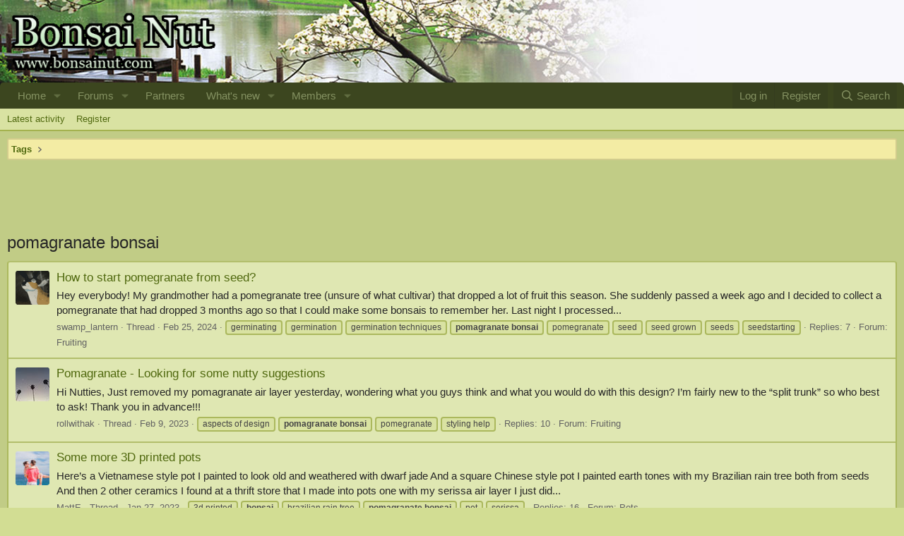

--- FILE ---
content_type: text/html; charset=utf-8
request_url: https://www.bonsainut.com/tags/pomagranate-bonsai/
body_size: 10054
content:
<!DOCTYPE html>
<html id="XF" lang="en-US" dir="LTR"
	data-app="public"
	data-template="tag_view"
	data-container-key=""
	data-content-key="tag-3814"
	data-logged-in="false"
	data-cookie-prefix="xf_"
	data-csrf="1768594803,21485bef617e35a5a2ca7f790ac23a56"
	class="has-no-js template-tag_view"
	>
<head>
	<meta charset="utf-8" />
	<meta http-equiv="X-UA-Compatible" content="IE=Edge" />
	<meta name="viewport" content="width=device-width, initial-scale=1, viewport-fit=cover">

	
	
	
	
	<meta name="description" content="The most popular Bonsai Community in the WORLD!">
	
	<title>pomagranate bonsai | Bonsai Nut</title>

	<link rel="manifest" href="/webmanifest.php">
	
		<meta name="theme-color" content="#dfe7b2" />
	

	<meta name="apple-mobile-web-app-title" content="Bonsai Nut">
	
		<link rel="apple-touch-icon" href="/data/assets/logo/app_logo_sm.png">
	

	
		<link rel="canonical" href="https://www.bonsainut.com/tags/pomagranate-bonsai/" />
	

	
		
	
	
	<meta property="og:site_name" content="Bonsai Nut" />


	
	
		
	
	
	<meta property="og:type" content="website" />


	
	
		
	
	
	
		<meta property="og:title" content="pomagranate bonsai" />
		<meta property="twitter:title" content="pomagranate bonsai" />
	


	
	
	
		
	
	
	<meta property="og:url" content="https://www.bonsainut.com/tags/pomagranate-bonsai/" />


	
	

	
	
	
	

	<link rel="stylesheet" href="/css.php?css=public%3Anormalize.css%2Cpublic%3Afa.css%2Cpublic%3Acore.less%2Cpublic%3Aapp.less&amp;s=1&amp;l=1&amp;d=1759582370&amp;k=3a536241e28bc5b30d4004004498b27f9a1acc7f" />

	<link rel="stylesheet" href="/css.php?css=public%3Aextra.less&amp;s=1&amp;l=1&amp;d=1759582370&amp;k=fe456ea51051fc902f4664718535ac65c5723619" />


	
		<script src="/js/xf/preamble.min.js?_v=4d29520a"></script>
	

	
	<script src="/js/vendor/vendor-compiled.js?_v=4d29520a" defer></script>
	<script src="/js/xf/core-compiled.js?_v=4d29520a" defer></script>

	<script>
		XF.ready(() =>
		{
			XF.extendObject(true, XF.config, {
				// 
				userId: 0,
				enablePush: false,
				pushAppServerKey: '',
				url: {
					fullBase: 'https://www.bonsainut.com/',
					basePath: '/',
					css: '/css.php?css=__SENTINEL__&s=1&l=1&d=1759582370',
					js: '/js/__SENTINEL__?_v=4d29520a',
					icon: '/data/local/icons/__VARIANT__.svg?v=1759582017#__NAME__',
					iconInline: '/styles/fa/__VARIANT__/__NAME__.svg?v=5.15.3',
					keepAlive: '/login/keep-alive'
				},
				cookie: {
					path: '/',
					domain: '',
					prefix: 'xf_',
					secure: true,
					consentMode: 'disabled',
					consented: ["optional","_third_party"]
				},
				cacheKey: 'f3ed7234243583f554e27d349fe769c5',
				csrf: '1768594803,21485bef617e35a5a2ca7f790ac23a56',
				js: {},
				fullJs: false,
				css: {"public:extra.less":true},
				time: {
					now: 1768594803,
					today: 1768550400,
					todayDow: 5,
					tomorrow: 1768636800,
					yesterday: 1768464000,
					week: 1768032000,
					month: 1767254400,
					year: 1767254400
				},
				style: {
					light: '',
					dark: '',
					defaultColorScheme: 'light'
				},
				borderSizeFeature: '3px',
				fontAwesomeWeight: 'r',
				enableRtnProtect: true,
				
				enableFormSubmitSticky: true,
				imageOptimization: '0',
				imageOptimizationQuality: 0.85,
				uploadMaxFilesize: 4194304,
				uploadMaxWidth: 2000,
				uploadMaxHeight: 1200,
				allowedVideoExtensions: ["m4v","mov","mp4","mp4v","mpeg","mpg","ogv","webm"],
				allowedAudioExtensions: ["mp3","opus","ogg","wav"],
				shortcodeToEmoji: true,
				visitorCounts: {
					conversations_unread: '0',
					alerts_unviewed: '0',
					total_unread: '0',
					title_count: true,
					icon_indicator: true
				},
				jsMt: {"xf\/action.js":"57bbc32f","xf\/embed.js":"3c9550fd","xf\/form.js":"3c9550fd","xf\/structure.js":"57bbc32f","xf\/tooltip.js":"73cc257e"},
				jsState: {},
				publicMetadataLogoUrl: '',
				publicPushBadgeUrl: 'https://www.bonsainut.com/styles/default/xenforo/bell.png'
			})

			XF.extendObject(XF.phrases, {
				// 
				date_x_at_time_y:     "{date} at {time}",
				day_x_at_time_y:      "{day} at {time}",
				yesterday_at_x:       "Yesterday at {time}",
				x_minutes_ago:        "{minutes} minutes ago",
				one_minute_ago:       "1 minute ago",
				a_moment_ago:         "A moment ago",
				today_at_x:           "Today at {time}",
				in_a_moment:          "In a moment",
				in_a_minute:          "In a minute",
				in_x_minutes:         "In {minutes} minutes",
				later_today_at_x:     "Later today at {time}",
				tomorrow_at_x:        "Tomorrow at {time}",
				short_date_x_minutes: "{minutes}m",
				short_date_x_hours:   "{hours}h",
				short_date_x_days:    "{days}d",

				day0: "Sunday",
				day1: "Monday",
				day2: "Tuesday",
				day3: "Wednesday",
				day4: "Thursday",
				day5: "Friday",
				day6: "Saturday",

				dayShort0: "Sun",
				dayShort1: "Mon",
				dayShort2: "Tue",
				dayShort3: "Wed",
				dayShort4: "Thu",
				dayShort5: "Fri",
				dayShort6: "Sat",

				month0: "January",
				month1: "February",
				month2: "March",
				month3: "April",
				month4: "May",
				month5: "June",
				month6: "July",
				month7: "August",
				month8: "September",
				month9: "October",
				month10: "November",
				month11: "December",

				active_user_changed_reload_page: "The active user has changed. Reload the page for the latest version.",
				server_did_not_respond_in_time_try_again: "The server did not respond in time. Please try again.",
				oops_we_ran_into_some_problems: "Oops! We ran into some problems.",
				oops_we_ran_into_some_problems_more_details_console: "Oops! We ran into some problems. Please try again later. More error details may be in the browser console.",
				file_too_large_to_upload: "The file is too large to be uploaded.",
				uploaded_file_is_too_large_for_server_to_process: "The uploaded file is too large for the server to process.",
				files_being_uploaded_are_you_sure: "Files are still being uploaded. Are you sure you want to submit this form?",
				attach: "Attach files",
				rich_text_box: "Rich text box",
				close: "Close",
				link_copied_to_clipboard: "Link copied to clipboard.",
				text_copied_to_clipboard: "Text copied to clipboard.",
				loading: "Loading…",
				you_have_exceeded_maximum_number_of_selectable_items: "You have exceeded the maximum number of selectable items.",

				processing: "Processing",
				'processing...': "Processing…",

				showing_x_of_y_items: "Showing {count} of {total} items",
				showing_all_items: "Showing all items",
				no_items_to_display: "No items to display",

				number_button_up: "Increase",
				number_button_down: "Decrease",

				push_enable_notification_title: "Push notifications enabled successfully at Bonsai Nut",
				push_enable_notification_body: "Thank you for enabling push notifications!",

				pull_down_to_refresh: "Pull down to refresh",
				release_to_refresh: "Release to refresh",
				refreshing: "Refreshing…"
			})
		})
	</script>

	


	
		<link rel="icon" type="image/png" href="https://www.bonsainut.com/styles/default/bn2custom/favicon.ico" sizes="32x32" />
	
	
	<script async src="https://www.googletagmanager.com/gtag/js?id=UA-117850161-1"></script>
	<script>
		window.dataLayer = window.dataLayer || [];
		function gtag(){dataLayer.push(arguments);}
		gtag('js', new Date());
		gtag('config', 'UA-117850161-1', {
			// 
			
			
		});
	</script>

</head>
<body data-template="tag_view">

<div class="p-pageWrapper" id="top">

    
    
    
    
    
     
    <div class="p-pageWrapper" id="top" style="background-image: url('/styles/default/bn2custom/background4_bn2.jpg');" !important>
	




<header class="p-header" id="header">
	<div class="p-header-inner">
		<div class="p-header-content">

			<div class="p-header-logo p-header-logo--image">
				<a href="https://www.bonsainut.com/">
					<img src="/styles/default/bn2custom/logo_bn2.gif" srcset="" alt="Bonsai Nut"
						width="300" height="108" />
				</a>
			</div>

			
		</div>
	</div>
</header>





	<div class="p-navSticky p-navSticky--all" data-xf-init="sticky-header">
		
	<nav class="p-nav">
		<div class="p-nav-inner">
			<a class="p-nav-menuTrigger" data-xf-click="off-canvas" data-menu=".js-headerOffCanvasMenu" role="button" tabindex="0">
				<i aria-hidden="true"></i>
				<span class="p-nav-menuText">Menu</span>
			</a>

			<div class="p-nav-smallLogo">
				<a href="https://www.bonsainut.com/">
					<img src="/styles/default/bn2custom/logo_bn2.gif" srcset="" alt="Bonsai Nut"
						width="300" height="108" />
				</a>
			</div>

			<div class="p-nav-scroller hScroller" data-xf-init="h-scroller" data-auto-scroll=".p-navEl.is-selected">
				<div class="hScroller-scroll">
					<ul class="p-nav-list js-offCanvasNavSource">
					
						<li>
							
	<div class="p-navEl " data-has-children="true">
		

			
	
	<a href="https://www.bonsainut.com/"
		class="p-navEl-link p-navEl-link--splitMenu "
		
		
		data-nav-id="home">Home</a>


			<a data-xf-key="1"
				data-xf-click="menu"
				data-menu-pos-ref="< .p-navEl"
				class="p-navEl-splitTrigger"
				role="button"
				tabindex="0"
				aria-label="Toggle expanded"
				aria-expanded="false"
				aria-haspopup="true"></a>

		
		
			<div class="menu menu--structural" data-menu="menu" aria-hidden="true">
				<div class="menu-content">
					
						
	
	
	<a href="/whats-new/"
		class="menu-linkRow u-indentDepth0 js-offCanvasCopy "
		
		
		data-nav-id="EWRporta_whatsnaw">What's new</a>

	

					
						
	
	
	<a href="/whats-new/latest-activity"
		class="menu-linkRow u-indentDepth0 js-offCanvasCopy "
		 rel="nofollow"
		
		data-nav-id="EWRporta_latest">Latest activity</a>

	

					
				</div>
			</div>
		
	</div>

						</li>
					
						<li>
							
	<div class="p-navEl " data-has-children="true">
		

			
	
	<a href="/forums/"
		class="p-navEl-link p-navEl-link--splitMenu "
		
		
		data-nav-id="forums">Forums</a>


			<a data-xf-key="2"
				data-xf-click="menu"
				data-menu-pos-ref="< .p-navEl"
				class="p-navEl-splitTrigger"
				role="button"
				tabindex="0"
				aria-label="Toggle expanded"
				aria-expanded="false"
				aria-haspopup="true"></a>

		
		
			<div class="menu menu--structural" data-menu="menu" aria-hidden="true">
				<div class="menu-content">
					
						
	
	
	<a href="/whats-new/posts/"
		class="menu-linkRow u-indentDepth0 js-offCanvasCopy "
		
		
		data-nav-id="newPosts">New posts</a>

	

					
						
	
	
	<a href="/advancedsearch/"
		class="menu-linkRow u-indentDepth0 js-offCanvasCopy "
		
		
		data-nav-id="advancedSearch">Advanced search</a>

	

					
				</div>
			</div>
		
	</div>

						</li>
					
						<li>
							
	<div class="p-navEl " >
		

			
	
	<a href="/pages/partners/"
		class="p-navEl-link "
		
		data-xf-key="3"
		data-nav-id="partners">Partners</a>


			

		
		
	</div>

						</li>
					
						<li>
							
	<div class="p-navEl " data-has-children="true">
		

			
	
	<a href="/whats-new/"
		class="p-navEl-link p-navEl-link--splitMenu "
		
		
		data-nav-id="whatsNew">What's new</a>


			<a data-xf-key="4"
				data-xf-click="menu"
				data-menu-pos-ref="< .p-navEl"
				class="p-navEl-splitTrigger"
				role="button"
				tabindex="0"
				aria-label="Toggle expanded"
				aria-expanded="false"
				aria-haspopup="true"></a>

		
		
			<div class="menu menu--structural" data-menu="menu" aria-hidden="true">
				<div class="menu-content">
					
						
	
	
	<a href="/featured/"
		class="menu-linkRow u-indentDepth0 js-offCanvasCopy "
		
		
		data-nav-id="featured">Featured content</a>

	

					
						
	
	
	<a href="/whats-new/posts/"
		class="menu-linkRow u-indentDepth0 js-offCanvasCopy "
		 rel="nofollow"
		
		data-nav-id="whatsNewPosts">New posts</a>

	

					
						
	
	
	<a href="/whats-new/profile-posts/"
		class="menu-linkRow u-indentDepth0 js-offCanvasCopy "
		 rel="nofollow"
		
		data-nav-id="whatsNewProfilePosts">New profile posts</a>

	

					
						
	
	
	<a href="/whats-new/latest-activity"
		class="menu-linkRow u-indentDepth0 js-offCanvasCopy "
		 rel="nofollow"
		
		data-nav-id="latestActivity">Latest activity</a>

	

					
				</div>
			</div>
		
	</div>

						</li>
					
						<li>
							
	<div class="p-navEl " data-has-children="true">
		

			
	
	<a href="/members/"
		class="p-navEl-link p-navEl-link--splitMenu "
		
		
		data-nav-id="members">Members</a>


			<a data-xf-key="5"
				data-xf-click="menu"
				data-menu-pos-ref="< .p-navEl"
				class="p-navEl-splitTrigger"
				role="button"
				tabindex="0"
				aria-label="Toggle expanded"
				aria-expanded="false"
				aria-haspopup="true"></a>

		
		
			<div class="menu menu--structural" data-menu="menu" aria-hidden="true">
				<div class="menu-content">
					
						
	
	
	<a href="/online/"
		class="menu-linkRow u-indentDepth0 js-offCanvasCopy "
		
		
		data-nav-id="currentVisitors">Current visitors</a>

	

					
						
	
	
	<a href="/whats-new/profile-posts/"
		class="menu-linkRow u-indentDepth0 js-offCanvasCopy "
		 rel="nofollow"
		
		data-nav-id="newProfilePosts">New profile posts</a>

	

					
						
	
	
	<a href="/search/?type=profile_post"
		class="menu-linkRow u-indentDepth0 js-offCanvasCopy "
		
		
		data-nav-id="searchProfilePosts">Search profile posts</a>

	

					
				</div>
			</div>
		
	</div>

						</li>
					
					</ul>
				</div>
			</div>

			<div class="p-nav-opposite">
				<div class="p-navgroup p-account p-navgroup--guest">
					
						<a href="/login/" class="p-navgroup-link p-navgroup-link--textual p-navgroup-link--logIn"
							data-xf-click="overlay" data-follow-redirects="on">
							<span class="p-navgroup-linkText">Log in</span>
						</a>
						
							<a href="/register/" class="p-navgroup-link p-navgroup-link--textual p-navgroup-link--register"
								data-xf-click="overlay" data-follow-redirects="on">
								<span class="p-navgroup-linkText">Register</span>
							</a>
						
					
				</div>

				<div class="p-navgroup p-discovery">
					<a href="/whats-new/"
						class="p-navgroup-link p-navgroup-link--iconic p-navgroup-link--whatsnew"
						aria-label="What&#039;s new"
						title="What&#039;s new">
						<i aria-hidden="true"></i>
						<span class="p-navgroup-linkText">What's new</span>
					</a>

					
						<a href="/search/"
							class="p-navgroup-link p-navgroup-link--iconic p-navgroup-link--search"
							data-xf-click="menu"
							data-xf-key="/"
							aria-label="Search"
							aria-expanded="false"
							aria-haspopup="true"
							title="Search">
							<i aria-hidden="true"></i>
							<span class="p-navgroup-linkText">Search</span>
						</a>
						<div class="menu menu--structural menu--wide" data-menu="menu" aria-hidden="true">
							<form action="/search/search" method="post"
								class="menu-content"
								data-xf-init="quick-search">

								<h3 class="menu-header">Search</h3>
								
								<div class="menu-row">
									
										<input type="text" class="input" name="keywords" placeholder="Search…" aria-label="Search" data-menu-autofocus="true" />
									
								</div>

								
								<div class="menu-row">
									<label class="iconic"><input type="checkbox"  name="c[title_only]" value="1" /><i aria-hidden="true"></i><span class="iconic-label">Search titles only

												
													<span tabindex="0" role="button"
														data-xf-init="tooltip" data-trigger="hover focus click" title="Tags will also be searched in content where tags are supported">

														<i class="fa--xf far fa-question-circle  u-muted u-smaller"><svg xmlns="http://www.w3.org/2000/svg" role="img" aria-hidden="true" ><use href="/data/local/icons/regular.svg?v=1759582017#question-circle"></use></svg></i>
													</span></span></label>

								</div>
								
								<div class="menu-row">
									<div class="inputGroup">
										<span class="inputGroup-text" id="ctrl_search_menu_by_member">By:</span>
										<input type="text" class="input" name="c[users]" data-xf-init="auto-complete" placeholder="Member" aria-labelledby="ctrl_search_menu_by_member" />
									</div>
								</div>
								<div class="menu-footer">
									<span class="menu-footer-controls">
										<button type="submit" class="button button--icon button--icon--search button--primary"><i class="fa--xf far fa-search "><svg xmlns="http://www.w3.org/2000/svg" role="img" aria-hidden="true" ><use href="/data/local/icons/regular.svg?v=1759582017#search"></use></svg></i><span class="button-text">Search</span></button>
										<a href="/search/" class="button "><span class="button-text">Advanced search…</span></a>
									</span>
								</div>

								<input type="hidden" name="_xfToken" value="1768594803,21485bef617e35a5a2ca7f790ac23a56" />
							</form>
						</div>
					
				</div>
			</div>
		</div>
	</nav>

		
	
		<div class="p-sectionLinks">
			<div class="p-sectionLinks-inner hScroller" data-xf-init="h-scroller">
				<div class="hScroller-scroll">
					<ul class="p-sectionLinks-list">
					
						<li>
							
	<div class="p-navEl " >
		

			
	
	<a href="/whats-new/latest-activity"
		class="p-navEl-link "
		
		data-xf-key="alt+1"
		data-nav-id="defaultLatestActivity">Latest activity</a>


			

		
		
	</div>

						</li>
					
						<li>
							
	<div class="p-navEl " >
		

			
	
	<a href="/register/"
		class="p-navEl-link "
		
		data-xf-key="alt+2"
		data-nav-id="defaultRegister">Register</a>


			

		
		
	</div>

						</li>
					
					</ul>
				</div>
			</div>
		</div>
	

	</div>


<div class="offCanvasMenu offCanvasMenu--nav js-headerOffCanvasMenu" data-menu="menu" aria-hidden="true" data-ocm-builder="navigation">
	<div class="offCanvasMenu-backdrop" data-menu-close="true"></div>
	<div class="offCanvasMenu-content">
		<div class="offCanvasMenu-header">
			Menu
			<a class="offCanvasMenu-closer" data-menu-close="true" role="button" tabindex="0" aria-label="Close"></a>
		</div>
		
			<div class="p-offCanvasRegisterLink">
				<div class="offCanvasMenu-linkHolder">
					<a href="/login/" class="offCanvasMenu-link" data-xf-click="overlay" data-menu-close="true">
						Log in
					</a>
				</div>
				<hr class="offCanvasMenu-separator" />
				
					<div class="offCanvasMenu-linkHolder">
						<a href="/register/" class="offCanvasMenu-link" data-xf-click="overlay" data-menu-close="true">
							Register
						</a>
					</div>
					<hr class="offCanvasMenu-separator" />
				
			</div>
		
		<div class="js-offCanvasNavTarget"></div>
		<div class="offCanvasMenu-installBanner js-installPromptContainer" style="display: none;" data-xf-init="install-prompt">
			<div class="offCanvasMenu-installBanner-header">Install the app</div>
			<button type="button" class="button js-installPromptButton"><span class="button-text">Install</span></button>
			<template class="js-installTemplateIOS">
				<div class="overlay-title">How to install the app on iOS</div>
				<div class="block-body">
					<div class="block-row">
						<p>
							Follow along with the video below to see how to install our site as a web app on your home screen.
						</p>
						<p style="text-align: center">
							<video src="/styles/default/xenforo/add_to_home.mp4"
								width="280" height="480" autoplay loop muted playsinline></video>
						</p>
						<p>
							<small><strong>Note:</strong> This feature may not be available in some browsers.</small>
						</p>
					</div>
				</div>
			</template>
		</div>
	</div>
</div>

<div class="p-body">
	<div class="p-body-inner">
		<!--XF:EXTRA_OUTPUT-->

		

		

		
		
	
		<ul class="p-breadcrumbs "
			itemscope itemtype="https://schema.org/BreadcrumbList">
		
			

			
			

			

			
			
				
				
	<li itemprop="itemListElement" itemscope itemtype="https://schema.org/ListItem">
		<a href="/tags/" itemprop="item">
			<span itemprop="name">Tags</span>
		</a>
		<meta itemprop="position" content="1" />
	</li>

			

		
		</ul>
	

		

	
	<center>
	<script async src="//pagead2.googlesyndication.com/pagead/js/adsbygoogle.js"></script>
	<!-- BNUT Responsive Ad Top -->
	<ins class="adsbygoogle"
	     style="display:block;min-width:400px;max-width:1200px;width:100%;height:100px"
	     data-full-width-responsive="true"
		 data-ad-client="ca-pub-3805301123683165"
	     data-ad-slot="2945530066"></ins>
	<script>
	(adsbygoogle = window.adsbygoogle || []).push({});
	</script>
	</center>



		
	<noscript class="js-jsWarning"><div class="blockMessage blockMessage--important blockMessage--iconic u-noJsOnly">JavaScript is disabled. For a better experience, please enable JavaScript in your browser before proceeding.</div></noscript>

		
	<div class="blockMessage blockMessage--important blockMessage--iconic js-browserWarning" style="display: none">You are using an out of date browser. It  may not display this or other websites correctly.<br />You should upgrade or use an <a href="https://www.google.com/chrome/" target="_blank" rel="noopener">alternative browser</a>.</div>


		
			<div class="p-body-header">
			
				
					<div class="p-title ">
					
						
							<h1 class="p-title-value">pomagranate bonsai</h1>
						
						
					
					</div>
				

				
			
			</div>
		

		<div class="p-body-main  ">
			
			<div class="p-body-contentCol"></div>
			

			

			<div class="p-body-content">
				
				<div class="p-body-pageContent">


	
	
	







<div class="block" data-xf-init="" data-type="" data-href="/inline-mod/">
	

	<div class="block-container">
		<ol class="block-body">
			
				<li class="block-row block-row--separated  js-inlineModContainer" data-author="swamp_lantern">
	<div class="contentRow ">
		<span class="contentRow-figure">
			<a href="/members/swamp_lantern.54075/" class="avatar avatar--s" data-user-id="54075" data-xf-init="member-tooltip">
			<img src="/data/avatars/s/54/54075.jpg?1708886184" srcset="/data/avatars/m/54/54075.jpg?1708886184 2x" alt="swamp_lantern" class="avatar-u54075-s" width="48" height="48" loading="lazy" /> 
		</a>
		</span>
		<div class="contentRow-main">
			<h3 class="contentRow-title">
				<a href="/threads/how-to-start-pomegranate-from-seed.63589/">How to start pomegranate from seed?</a>
			</h3>

			<div class="contentRow-snippet">Hey everybody! My grandmother had a pomegranate tree (unsure of what cultivar) that dropped a lot of fruit this season. She suddenly passed a week ago and I decided to collect a pomegranate that had dropped 3 months ago so that I could make some bonsais to remember her. Last night I processed...</div>

			<div class="contentRow-minor contentRow-minor--hideLinks">
				<ul class="listInline listInline--bullet">
					
					<li><a href="/members/swamp_lantern.54075/" class="username " dir="auto" data-user-id="54075" data-xf-init="member-tooltip">swamp_lantern</a></li>
					<li>Thread</li>
					<li><time  class="u-dt" dir="auto" datetime="2024-02-25T10:58:39-0800" data-timestamp="1708887519" data-date="Feb 25, 2024" data-time="10:58 AM" data-short="Feb &#039;24" title="Feb 25, 2024 at 10:58 AM">Feb 25, 2024</time></li>
					
						<li>
							

	
		
			<span class="tagItem tagItem--tag_germinating" dir="auto">
				germinating
			</span>
		
			<span class="tagItem tagItem--tag_germination" dir="auto">
				germination
			</span>
		
			<span class="tagItem tagItem--tag_germination-techniques" dir="auto">
				germination techniques
			</span>
		
			<span class="tagItem tagItem--tag_pomagranate-bonsai" dir="auto">
				<em class="textHighlight">pomagranate</em> <em class="textHighlight">bonsai</em>
			</span>
		
			<span class="tagItem tagItem--tag_pomegranate" dir="auto">
				pomegranate
			</span>
		
			<span class="tagItem tagItem--tag_seed" dir="auto">
				seed
			</span>
		
			<span class="tagItem tagItem--tag_seed-grown" dir="auto">
				seed grown
			</span>
		
			<span class="tagItem tagItem--tag_seeds" dir="auto">
				seeds
			</span>
		
			<span class="tagItem tagItem--tag_seedstarting" dir="auto">
				seedstarting
			</span>
		
	

						</li>
					
					<li>Replies: 7</li>
					<li>Forum: <a href="/forums/fruiting.15/">Fruiting</a></li>
				</ul>
			</div>
		</div>
	</div>
</li>
			
				<li class="block-row block-row--separated  js-inlineModContainer" data-author="rollwithak">
	<div class="contentRow ">
		<span class="contentRow-figure">
			<a href="/members/rollwithak.27024/" class="avatar avatar--s" data-user-id="27024" data-xf-init="member-tooltip">
			<img src="/data/avatars/s/27/27024.jpg?1680760481" srcset="/data/avatars/m/27/27024.jpg?1680760481 2x" alt="rollwithak" class="avatar-u27024-s" width="48" height="48" loading="lazy" /> 
		</a>
		</span>
		<div class="contentRow-main">
			<h3 class="contentRow-title">
				<a href="/threads/pomagranate-looking-for-some-nutty-suggestions.58886/">Pomagranate - Looking for some nutty suggestions</a>
			</h3>

			<div class="contentRow-snippet">Hi Nutties,

Just removed my pomagranate air layer yesterday, wondering what you guys think and what you would do with this design?   I’m fairly new to the “split trunk” so who best to ask! 

Thank you in advance!!!</div>

			<div class="contentRow-minor contentRow-minor--hideLinks">
				<ul class="listInline listInline--bullet">
					
					<li><a href="/members/rollwithak.27024/" class="username " dir="auto" data-user-id="27024" data-xf-init="member-tooltip">rollwithak</a></li>
					<li>Thread</li>
					<li><time  class="u-dt" dir="auto" datetime="2023-02-09T12:15:50-0800" data-timestamp="1675973750" data-date="Feb 9, 2023" data-time="12:15 PM" data-short="Feb &#039;23" title="Feb 9, 2023 at 12:15 PM">Feb 9, 2023</time></li>
					
						<li>
							

	
		
			<span class="tagItem tagItem--tag_aspects-of-design" dir="auto">
				aspects of design
			</span>
		
			<span class="tagItem tagItem--tag_pomagranate-bonsai" dir="auto">
				<em class="textHighlight">pomagranate</em> <em class="textHighlight">bonsai</em>
			</span>
		
			<span class="tagItem tagItem--tag_pomegranate" dir="auto">
				pomegranate
			</span>
		
			<span class="tagItem tagItem--tag_styling-help" dir="auto">
				styling help
			</span>
		
	

						</li>
					
					<li>Replies: 10</li>
					<li>Forum: <a href="/forums/fruiting.15/">Fruiting</a></li>
				</ul>
			</div>
		</div>
	</div>
</li>
			
				<li class="block-row block-row--separated  js-inlineModContainer" data-author="MattE">
	<div class="contentRow ">
		<span class="contentRow-figure">
			<a href="/members/matte.19524/" class="avatar avatar--s" data-user-id="19524" data-xf-init="member-tooltip">
			<img src="/data/avatars/s/19/19524.jpg?1558657026" srcset="/data/avatars/m/19/19524.jpg?1558657026 2x" alt="MattE" class="avatar-u19524-s" width="48" height="48" loading="lazy" /> 
		</a>
		</span>
		<div class="contentRow-main">
			<h3 class="contentRow-title">
				<a href="/threads/some-more-3d-printed-pots.58764/">Some more 3D printed pots</a>
			</h3>

			<div class="contentRow-snippet">Here’s a Vietnamese style pot I painted to look old and weathered with dwarf jade 
And a square Chinese style pot I painted earth tones with my Brazilian rain tree both from seeds

And then 2 other ceramics I found at a thrift store that I made into pots one with my serissa air layer I just did...</div>

			<div class="contentRow-minor contentRow-minor--hideLinks">
				<ul class="listInline listInline--bullet">
					
					<li><a href="/members/matte.19524/" class="username " dir="auto" data-user-id="19524" data-xf-init="member-tooltip">MattE</a></li>
					<li>Thread</li>
					<li><time  class="u-dt" dir="auto" datetime="2023-01-27T11:29:30-0800" data-timestamp="1674847770" data-date="Jan 27, 2023" data-time="11:29 AM" data-short="Jan &#039;23" title="Jan 27, 2023 at 11:29 AM">Jan 27, 2023</time></li>
					
						<li>
							

	
		
			<span class="tagItem tagItem--tag_3d-printed" dir="auto">
				3d printed
			</span>
		
			<span class="tagItem tagItem--tag_bonsai" dir="auto">
				<em class="textHighlight">bonsai</em>
			</span>
		
			<span class="tagItem tagItem--tag_brazilian-rain-tree" dir="auto">
				brazilian rain tree
			</span>
		
			<span class="tagItem tagItem--tag_pomagranate-bonsai" dir="auto">
				<em class="textHighlight">pomagranate</em> <em class="textHighlight">bonsai</em>
			</span>
		
			<span class="tagItem tagItem--tag_pot" dir="auto">
				pot
			</span>
		
			<span class="tagItem tagItem--tag_serissa" dir="auto">
				serissa
			</span>
		
	

						</li>
					
					<li>Replies: 16</li>
					<li>Forum: <a href="/forums/pots.26/">Pots</a></li>
				</ul>
			</div>
		</div>
	</div>
</li>
			
				<li class="block-row block-row--separated  js-inlineModContainer" data-author="sandymac">
	<div class="contentRow ">
		<span class="contentRow-figure">
			<a href="/members/sandymac.24706/" class="avatar avatar--s avatar--default avatar--default--dynamic" data-user-id="24706" data-xf-init="member-tooltip" style="background-color: #cc3333; color: #f0c2c2">
			<span class="avatar-u24706-s" role="img" aria-label="sandymac">S</span> 
		</a>
		</span>
		<div class="contentRow-main">
			<h3 class="contentRow-title">
				<a href="/threads/pomagranate-tree-losing-leaves.58382/">Pomagranate tree losing leaves</a>
			</h3>

			<div class="contentRow-snippet">Hi, all. This is my second dwarf pomegranate bonsai. The first one was fine for a week, then dropped all its leaves. Now the second one is losing its leaves as well. I&#039;ve been keeping it inside at about 60F. I live in New England, so adequate heat and light this time of year is a problem. Put it...</div>

			<div class="contentRow-minor contentRow-minor--hideLinks">
				<ul class="listInline listInline--bullet">
					
					<li><a href="/members/sandymac.24706/" class="username " dir="auto" data-user-id="24706" data-xf-init="member-tooltip">sandymac</a></li>
					<li>Thread</li>
					<li><time  class="u-dt" dir="auto" datetime="2022-12-20T10:22:19-0800" data-timestamp="1671560539" data-date="Dec 20, 2022" data-time="10:22 AM" data-short="Dec &#039;22" title="Dec 20, 2022 at 10:22 AM">Dec 20, 2022</time></li>
					
						<li>
							

	
		
			<span class="tagItem tagItem--tag_pomagranate-bonsai" dir="auto">
				<em class="textHighlight">pomagranate</em> <em class="textHighlight">bonsai</em>
			</span>
		
	

						</li>
					
					<li>Replies: 23</li>
					<li>Forum: <a href="/forums/fruiting.15/">Fruiting</a></li>
				</ul>
			</div>
		</div>
	</div>
</li>
			
		</ol>
	</div>
	<div class="block-outer block-outer--after">
		
		
	</div>
</div></div>
				

	
	<center>
	<script async src="//pagead2.googlesyndication.com/pagead/js/adsbygoogle.js"></script>
	<!-- BNUT Responsive Ad All Users Bottom -->
	<ins class="adsbygoogle"
	     style="display:block; min-width:400px;max-width:1200px;width:100%;height:100px"
		 data-full-width-responsive="true"
		 data-ad-client="ca-pub-3805301123683165"
	     data-ad-slot="2398195661"></ins>
	<script>
	(adsbygoogle = window.adsbygoogle || []).push({});
	</script>
	</center>


			</div>

			
		</div>

		
		
	
		<ul class="p-breadcrumbs p-breadcrumbs--bottom"
			itemscope itemtype="https://schema.org/BreadcrumbList">
		
			

			
			

			

			
			
				
				
	<li itemprop="itemListElement" itemscope itemtype="https://schema.org/ListItem">
		<a href="/tags/" itemprop="item">
			<span itemprop="name">Tags</span>
		</a>
		<meta itemprop="position" content="1" />
	</li>

			

		
		</ul>
	

		
	</div>
</div>

<footer class="p-footer" id="footer">
	<div class="p-footer-inner">

		<div class="p-footer-row">
			
			<div class="p-footer-row-opposite">
				<ul class="p-footer-linkList">
					
						
							<li><a href="/misc/contact" data-xf-click="overlay">Contact us</a></li>
						
					

					
						<li><a href="/help/terms/">Terms and rules</a></li>
					

					
						<li><a href="/help/privacy-policy/">Privacy policy</a></li>
					

					
						<li><a href="/help/">Help</a></li>
					

					
						<li><a href="https://www.bonsainut.com/">Home</a></li>
					

					<li><a href="/forums/-/index.rss" target="_blank" class="p-footer-rssLink" title="RSS"><span aria-hidden="true"><i class="fa--xf far fa-rss "><svg xmlns="http://www.w3.org/2000/svg" role="img" aria-hidden="true" ><use href="/data/local/icons/regular.svg?v=1759582017#rss"></use></svg></i><span class="u-srOnly">RSS</span></span></a></li>
				</ul>
			</div>
		</div>

		
			<div class="p-footer-copyright">
			
				<a href="https://xenforo.com" class="u-concealed" dir="ltr" target="_blank" rel="sponsored noopener">Community platform by XenForo<sup>&reg;</sup> <span class="copyright">&copy; 2010-2025 XenForo Ltd.</span></a>
				
<div class="porta-copyright">
	<a href="https://xenforo.com/community/resources/6023/"
		target="_blank">XenPorta 2 PRO</a> &copy; Jason Axelrod of
	<a href="https://8wayrun.com/" target="_blank">8WAYRUN</a>
</div>
			
			</div>
		

		
	</div>
</footer>

</div> <!-- closing p-pageWrapper -->

<div class="u-bottomFixer js-bottomFixTarget">
	
	
</div>

<div class="u-navButtons js-navButtons" data-trigger-type="both">
	<a href="javascript:" class="button button--scroll"><span class="button-text"><i class="fa--xf far fa-arrow-left "><svg xmlns="http://www.w3.org/2000/svg" role="img" aria-hidden="true" ><use href="/data/local/icons/regular.svg?v=1759582017#arrow-left"></use></svg></i><span class="u-srOnly">Back</span></span></a>
</div>


	<div class="u-scrollButtons js-scrollButtons" data-trigger-type="both">
		<a href="#top" class="button button--scroll" data-xf-click="scroll-to"><span class="button-text"><i class="fa--xf far fa-arrow-up "><svg xmlns="http://www.w3.org/2000/svg" role="img" aria-hidden="true" ><use href="/data/local/icons/regular.svg?v=1759582017#arrow-up"></use></svg></i><span class="u-srOnly">Top</span></span></a>
		
			<a href="#footer" class="button button--scroll" data-xf-click="scroll-to"><span class="button-text"><i class="fa--xf far fa-arrow-down "><svg xmlns="http://www.w3.org/2000/svg" role="img" aria-hidden="true" ><use href="/data/local/icons/regular.svg?v=1759582017#arrow-down"></use></svg></i><span class="u-srOnly">Bottom</span></span></a>
		
	</div>



	<form style="display:none" hidden="hidden">
		<input type="text" name="_xfClientLoadTime" value="" id="_xfClientLoadTime" title="_xfClientLoadTime" tabindex="-1" />
	</form>

	






</body>
</html>











--- FILE ---
content_type: text/html; charset=utf-8
request_url: https://www.google.com/recaptcha/api2/aframe
body_size: 266
content:
<!DOCTYPE HTML><html><head><meta http-equiv="content-type" content="text/html; charset=UTF-8"></head><body><script nonce="wsTP4afYFj-h2sPHOIhg5A">/** Anti-fraud and anti-abuse applications only. See google.com/recaptcha */ try{var clients={'sodar':'https://pagead2.googlesyndication.com/pagead/sodar?'};window.addEventListener("message",function(a){try{if(a.source===window.parent){var b=JSON.parse(a.data);var c=clients[b['id']];if(c){var d=document.createElement('img');d.src=c+b['params']+'&rc='+(localStorage.getItem("rc::a")?sessionStorage.getItem("rc::b"):"");window.document.body.appendChild(d);sessionStorage.setItem("rc::e",parseInt(sessionStorage.getItem("rc::e")||0)+1);localStorage.setItem("rc::h",'1768594806330');}}}catch(b){}});window.parent.postMessage("_grecaptcha_ready", "*");}catch(b){}</script></body></html>